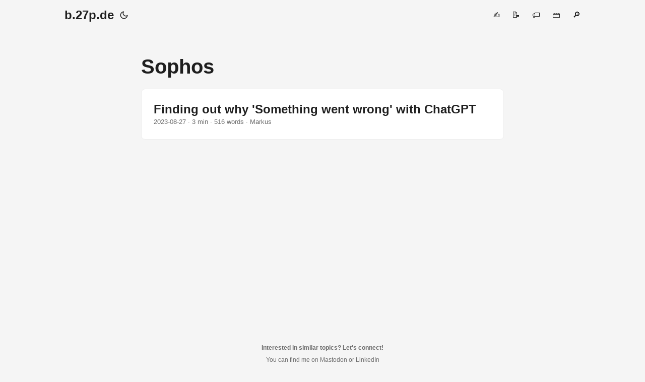

--- FILE ---
content_type: text/html; charset=utf-8
request_url: https://b.27p.de/tags/sophos/
body_size: 2699
content:
<!DOCTYPE html>
<html lang="en" dir="auto">

<head><meta charset="utf-8">
<meta http-equiv="X-UA-Compatible" content="IE=edge">
<meta name="viewport" content="width=device-width, initial-scale=1, shrink-to-fit=no">
<meta name="robots" content="index, follow">
<title>Sophos | b.27p.de</title>
<meta name="keywords" content="">
<meta name="description" content="this is a site about tech stuff like linux, cloud and cyber security">
<meta name="author" content="Markus">
<link rel="canonical" href="https://b.27p.de/tags/sophos/">
<link crossorigin="anonymous" href="/assets/css/stylesheet.8d70bef2ea23587c49e7d2b24dcb7f28b2bc07e38131062d02b1b91a622d257d.css" integrity="sha256-jXC&#43;8uojWHxJ59KyTct/KLK8B&#43;OBMQYtArG5GmItJX0=" rel="preload stylesheet" as="style">
<link rel="icon" href="https://b.27p.de/favicon.ico">
<link rel="icon" type="image/png" sizes="16x16" href="https://b.27p.de/favicon-16x16.png">
<link rel="icon" type="image/png" sizes="32x32" href="https://b.27p.de/favicon-32x32.png">
<link rel="apple-touch-icon" href="https://b.27p.de/apple-touch-icon.png">
<link rel="mask-icon" href="https://b.27p.de/safari-pinned-tab.svg">
<meta name="theme-color" content="#2e2e33">
<meta name="msapplication-TileColor" content="#2e2e33">
<link rel="alternate" type="application/rss+xml" href="https://b.27p.de/tags/sophos/index.xml">
<link rel="alternate" hreflang="en" href="https://b.27p.de/tags/sophos/">
<noscript>
    <style>
        #theme-toggle,
        .top-link {
            display: none;
        }

    </style>
</noscript><meta property="og:url" content="https://b.27p.de/tags/sophos/">
  <meta property="og:site_name" content="b.27p.de">
  <meta property="og:title" content="Sophos">
  <meta property="og:description" content="this is a site about tech stuff like linux, cloud and cyber security">
  <meta property="og:locale" content="en">
  <meta property="og:type" content="website">
      <meta property="og:image" content="https://b.27p.de/cover.png">
<meta name="twitter:card" content="summary_large_image">
<meta name="twitter:image" content="https://b.27p.de/cover.png">
<meta name="twitter:title" content="Sophos">
<meta name="twitter:description" content="this is a site about tech stuff like linux, cloud and cyber security">

</head>

<body class="list" id="top">
<script>
    if (localStorage.getItem("pref-theme") === "dark") {
        document.body.classList.add('dark');
    }

</script>

<header class="header">
    <nav class="nav">
        <div class="logo">
            <a href="https://b.27p.de/" accesskey="h" title="b.27p.de (Alt + H)">b.27p.de</a>
            <div class="logo-switches">
                <button id="theme-toggle" accesskey="t" title="(Alt + T)">
                    <svg id="moon" xmlns="http://www.w3.org/2000/svg" width="24" height="18" viewBox="0 0 24 24"
                        fill="none" stroke="currentColor" stroke-width="2" stroke-linecap="round"
                        stroke-linejoin="round">
                        <path d="M21 12.79A9 9 0 1 1 11.21 3 7 7 0 0 0 21 12.79z"></path>
                    </svg>
                    <svg id="sun" xmlns="http://www.w3.org/2000/svg" width="24" height="18" viewBox="0 0 24 24"
                        fill="none" stroke="currentColor" stroke-width="2" stroke-linecap="round"
                        stroke-linejoin="round">
                        <circle cx="12" cy="12" r="5"></circle>
                        <line x1="12" y1="1" x2="12" y2="3"></line>
                        <line x1="12" y1="21" x2="12" y2="23"></line>
                        <line x1="4.22" y1="4.22" x2="5.64" y2="5.64"></line>
                        <line x1="18.36" y1="18.36" x2="19.78" y2="19.78"></line>
                        <line x1="1" y1="12" x2="3" y2="12"></line>
                        <line x1="21" y1="12" x2="23" y2="12"></line>
                        <line x1="4.22" y1="19.78" x2="5.64" y2="18.36"></line>
                        <line x1="18.36" y1="5.64" x2="19.78" y2="4.22"></line>
                    </svg>
                </button>
            </div>
        </div>
        <ul id="menu">
            <li>
                <a href="https://b.27p.de/p/" title="✍️">
                    <span>✍️</span>
                </a>
            </li>
            <li>
                <a href="https://b.27p.de/w/" title="📝">
                    <span>📝</span>
                </a>
            </li>
            <li>
                <a href="https://b.27p.de/tags/" title="🏷️">
                    <span>🏷️</span>
                </a>
            </li>
            <li>
                <a href="https://b.27p.de/a/" title="🗃️">
                    <span>🗃️</span>
                </a>
            </li>
            <li>
                <a href="https://b.27p.de/search/" title="🔎">
                    <span>🔎</span>
                </a>
            </li>
        </ul>
    </nav>
</header>
<main class="main"> 
<header class="page-header">
  <h1>
    Sophos
  </h1>
</header>

<article class="post-entry tag-entry"> 
<figure class="entry-cover">
        <img loading="lazy" srcset="https://b.27p.de/p/00015-chatgpt-something-went-wrong/lock-decryption-math-cover_hu_b2fcc018eb5aee46.jpeg 360w ,https://b.27p.de/p/00015-chatgpt-something-went-wrong/lock-decryption-math-cover_hu_3e95ac9d24283e67.jpeg 480w ,https://b.27p.de/p/00015-chatgpt-something-went-wrong/lock-decryption-math-cover_hu_cb822474e9b887cd.jpeg 720w ,https://b.27p.de/p/00015-chatgpt-something-went-wrong/lock-decryption-math-cover_hu_f80e0907abd72134.jpeg 1080w ,https://b.27p.de/p/00015-chatgpt-something-went-wrong/lock-decryption-math-cover_hu_4fa1859accecd79d.jpeg 1500w ,https://b.27p.de/p/00015-chatgpt-something-went-wrong/lock-decryption-math-cover.jpeg 1536w" 
            sizes="(min-width: 768px) 720px, 100vw" src="https://b.27p.de/p/00015-chatgpt-something-went-wrong/lock-decryption-math-cover.jpeg" alt="" 
            width="1536" height="768">
</figure>
  <header class="entry-header">
    <h2 class="entry-hint-parent">Finding out why &#39;Something went wrong&#39; with ChatGPT
    </h2>
  </header>
  <footer class="entry-footer"><span title='2023-08-27 02:15:00 +0200 +0200'>2023-08-27</span>&nbsp;·&nbsp;3 min&nbsp;·&nbsp;516 words&nbsp;·&nbsp;Markus</footer>
  <a class="entry-link" aria-label="post link to Finding out why &#39;Something went wrong&#39; with ChatGPT" href="https://b.27p.de/p/00015-chatgpt-something-went-wrong/"></a>
</article>
    </main>
    
<a href="#top" aria-label="go to top" title="Go to Top (Alt + G)" class="top-link" id="top-link" accesskey="g">
    <svg xmlns="http://www.w3.org/2000/svg" viewBox="0 0 12 6" fill="currentColor">
        <path d="M12 6H0l6-6z" />
    </svg>
</a><footer class="footer">
<p><b>Interested in similar topics? Let's connect!</b>
<br />You can find me on Mastodon or LinkedIn</p><br />
<a rel="me" href="https://infosec.exchange/@defaultvlan"><img style="all:unset;" src="/logos/mastodon.png"></a><br />
<br />
<a href="https://www.linkedin.com/in/markus-schapdick/"><img style="all:unset;" src="/logos/linkedin.png"></a><br>
<br />
<i>I decided to have no commenting system here</i><br />
<br /><br />
<a href="/im">Imprint</a>
</footer>

<script>
    let menu = document.getElementById('menu')
    if (menu) {
        menu.scrollLeft = localStorage.getItem("menu-scroll-position");
        menu.onscroll = function () {
            localStorage.setItem("menu-scroll-position", menu.scrollLeft);
        }
    }

    document.querySelectorAll('a[href^="#"]').forEach(anchor => {
        anchor.addEventListener("click", function (e) {
            e.preventDefault();
            var id = this.getAttribute("href").substr(1);
            if (!window.matchMedia('(prefers-reduced-motion: reduce)').matches) {
                document.querySelector(`[id='${decodeURIComponent(id)}']`).scrollIntoView({
                    behavior: "smooth"
                });
            } else {
                document.querySelector(`[id='${decodeURIComponent(id)}']`).scrollIntoView();
            }
            if (id === "top") {
                history.replaceState(null, null, " ");
            } else {
                history.pushState(null, null, `#${id}`);
            }
        });
    });

</script>
<script>
    var mybutton = document.getElementById("top-link");
    window.onscroll = function () {
        if (document.body.scrollTop > 800 || document.documentElement.scrollTop > 800) {
            mybutton.style.visibility = "visible";
            mybutton.style.opacity = "1";
        } else {
            mybutton.style.visibility = "hidden";
            mybutton.style.opacity = "0";
        }
    };

</script>
<script>
    document.getElementById("theme-toggle").addEventListener("click", () => {
        if (document.body.className.includes("dark")) {
            document.body.classList.remove('dark');
            localStorage.setItem("pref-theme", 'light');
        } else {
            document.body.classList.add('dark');
            localStorage.setItem("pref-theme", 'dark');
        }
    })

</script>
<!-- Cloudflare Pages Analytics --><script defer src='https://static.cloudflareinsights.com/beacon.min.js' data-cf-beacon='{"token": "15a8da689ec24d5dab018dc45c6c93c1"}'></script><!-- Cloudflare Pages Analytics --></body>

</html>
